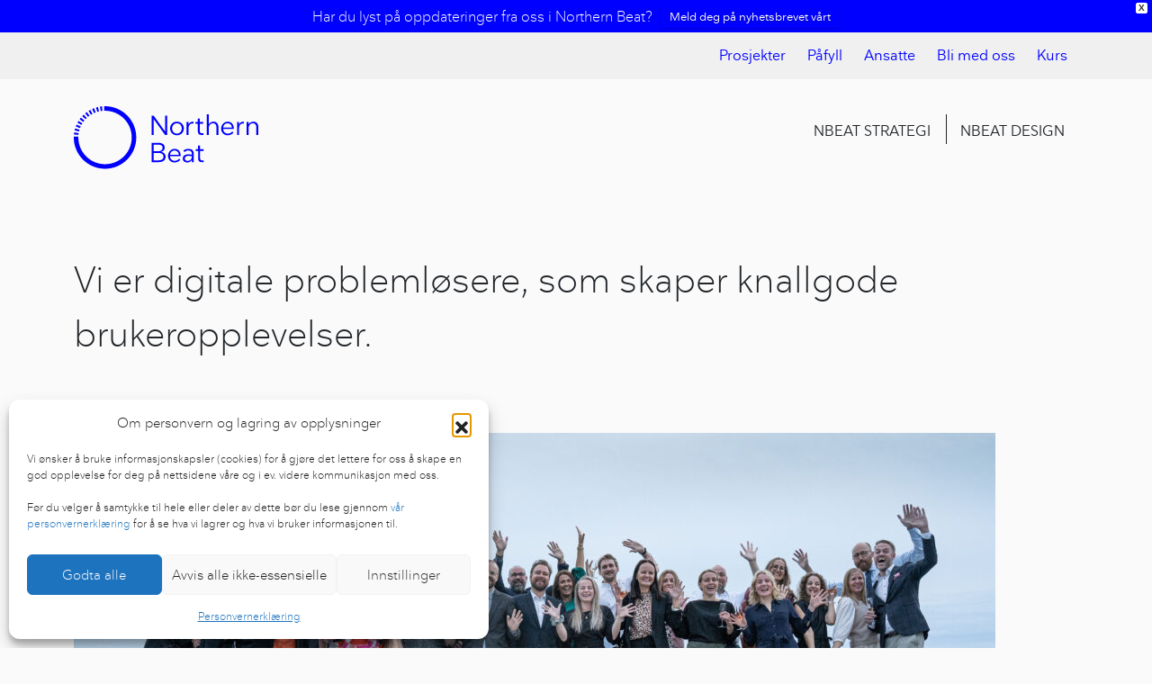

--- FILE ---
content_type: text/html; charset=UTF-8
request_url: https://www.northernbeat.no/vi-er-digitale-problemlosere-som-skaper-knallgode-brukeropplevelser/
body_size: 53362
content:
<!doctype html>
<html lang="nb-NO">

  <head>
    <title>Vi er digitale problemløsere, som skaper knallgode brukeropplevelser. - Northern Beat</title>
    <link rel="stylesheet" media="all" href="https://www.northernbeat.no/wp-content/themes/NorthernBeatTheme/style.css" />

    <meta charset="UTF-8" />
    <meta http-equiv="X-UA-Compatible" content="IE=edge,chrome=1" />
    <meta name="viewport" content="width=device-width, initial-scale=1.0" />
    <meta name="description" content="Eksperter på web, design, interaksjonsdesign, netthandel og intranett. Vi skaper bruker­opplevelser som engasjerer, konverterer og begeistrer." />
    <meta name="robots" content="index, follow" />

    <link rel="apple-touch-icon" sizes="180x180" href="https://www.northernbeat.no/wp-content/themes/NorthernBeatTheme/favicon/apple-touch-icon.png" />
    <link rel="icon" type="image/png" sizes="32x32" href="https://www.northernbeat.no/wp-content/themes/NorthernBeatTheme/favicon/favicon-32x32.png" />
    <link rel="icon" type="image/png" sizes="16x16" href="https://www.northernbeat.no/wp-content/themes/NorthernBeatTheme/favicon/favicon-16x16.png" />
    <link rel="manifest" href="https://www.northernbeat.no/wp-content/themes/NorthernBeatTheme/favicon/site.webmanifest" />
    <link rel="mask-icon" href="https://www.northernbeat.no/wp-content/themes/NorthernBeatTheme/favicon/safari-pinned-tab.svg" color="#5bbad5" />
    <meta name="msapplication-TileColor" content="#0000ff" />
    <meta name="theme-color" content="#0000ff" />

    <meta property="og:type" content="website" />
<meta property="og:title" content="Vi er digitale problemløsere, som skaper knallgode brukeropplevelser. - Northern Beat" />
<meta property="og:locale" content="nb-NO">
<meta property="og:image" content="https://www.northernbeat.no/wp-content/uploads/2022/08/Sommaroya-2021-5886_redigert-1200x630.jpg" />
<meta property="og:image" content="https://www.northernbeat.no/wp-content/themes/NorthernBeatTheme/img/nb-share.jpg" />
<meta property="og:image" content="https://www.northernbeat.no/wp-content/themes/NorthernBeatTheme/img/logo.svg" />
<meta property="og:description" content="Eksperter på web, design, interaksjonsdesign, netthandel og intranett. Vi skaper bruker­opplevelser som engasjerer, konverterer og begeistrer." />
<meta property="og:url" content="https://www.northernbeat.no/vi-er-digitale-problemlosere-som-skaper-knallgode-brukeropplevelser/" />
<meta property="og:site_name" content="Northern Beat" />

<meta name="twitter:card" content="summary_large_image" />
<meta name="twitter:site" content="@northernbeat_no" />
<meta name="twitter:creator" content="@northernbeat_no" />
<meta name="twitter:title" content="Vi er digitale problemløsere, som skaper knallgode brukeropplevelser." />
<meta name="twitter:description" content="Eksperter på web, design, interaksjonsdesign, netthandel og intranett. Vi skaper bruker­opplevelser som engasjerer, konverterer og begeistrer." />
  <meta name="twitter:image" content="https://www.northernbeat.no/wp-content/uploads/2022/08/Sommaroya-2021-5886_redigert-1200x630.jpg" />
<meta name="twitter:image" content="https://www.northernbeat.no/wp-content/themes/NorthernBeatTheme/img/nb-share.jpg" />
<meta name="twitter:image" content="https://www.northernbeat.no/wp-content/themes/NorthernBeatTheme/img/logo.svg" />

    <meta name='robots' content='max-image-preview:large' />
<link rel='stylesheet' id='wp-block-library-css' href='https://www.northernbeat.no/wp-includes/css/dist/block-library/style.min.css' type='text/css' media='all' />
<style id='t2-post-categories-style-inline-css' type='text/css'>
.t2-post-categories p {
	margin: 0;
}

</style>
<style id='t2-post-meta-style-inline-css' type='text/css'>
.t2-post-meta p {
    margin: 0;
}

</style>
<style id='t2-featured-content-layout-style-inline-css' type='text/css'>
:where(body){--t2-featured-content-layout-spacing-gap:var(--wp--custom--t-2-featured-content-layout--spacing--gap,1rem);--t2-featured-content-layout-spacing-row-gap:var(--wp--custom--t-2-featured-content-layout--spacing--row-gap,var(--t2-featured-content-layout-spacing-gap));--t2-featured-content-layout-spacing-column-gap:var(--wp--custom--t-2-featured-content-layout--spacing--column-gap,var(--t2-featured-content-layout-spacing-gap))}.t2-featured-content-layout{display:grid;gap:var(--t2-featured-content-layout-spacing-row-gap) var(--t2-featured-content-layout-spacing-column-gap);grid-auto-flow:dense;grid-template-columns:repeat(auto-fill,minmax(calc(50% - var(--t2-featured-content-layout-spacing-column-gap)),1fr));margin:1.75em 0}@media (min-width:700px){.t2-featured-content-layout{grid-template-columns:repeat(auto-fill,minmax(calc(8.33333% - var(--t2-featured-content-layout-spacing-column-gap)),1fr))}}.t2-featured-content-layout.has-background{padding:2rem}.t2-featured-content-layout>*{grid-column:span 2}@media (min-width:700px){.t2-featured-content-layout>*{grid-column:span 4}.t2-featured-content-layout-col-3{grid-column:span 3}.t2-featured-content-layout-col-6{grid-column:span 6}.t2-featured-content-layout-col-8{grid-column:span 8}.t2-featured-content-layout-col-12{grid-column:span 12}}.t2-featured-content-layout-row-2{grid-row:span 2}.t2-featured-content-layout-row-3{grid-row:span 3}.t2-featured-content-layout-row-4{grid-row:span 4}
</style>
<style id='t2-featured-single-post-style-inline-css' type='text/css'>
.t2-featured-single-post{background:#fff;color:#000}.t2-featured-single-post a{color:inherit;display:block;height:100%;text-decoration:none}.t2-featured-single-post img{max-width:100%;vertical-align:bottom}
</style>
<style id='t2-featured-query-post-style-inline-css' type='text/css'>
.t2-featured-query-post{background:#fff;color:#000}.t2-featured-query-post a{color:inherit;display:block;height:100%;text-decoration:none}.t2-featured-query-post img{max-width:100%;vertical-align:bottom}.t2-featured-query-post .t2-featured-query-post__content{padding:1rem}.t2-featured-query-post .t2-featured-query-post__content h2,.t2-featured-query-post .t2-featured-query-post__content p{margin:0}
</style>
<style id='t2-logo-showcase-style-inline-css' type='text/css'>
:where(body){--t2-logo-showcase-spacing-gap:var(--wp--custom--t-2-logo-showcase--spacing--gap,3rem);--t2-logo-showcase-height:var(--wp--custom--t-2-logo-showcase--height,2.5rem);--t2-logo-showcase-captions-font-size:var(--wp--custom--t-2-logo-showcase--captions--font-size,0.75rem)}.t2-logo-showcase{align-items:center;display:flex;flex-flow:row wrap;gap:var(--t2-logo-showcase-spacing-gap);justify-content:center}.t2-logo-showcase.alignfull{padding-left:var(--t2-logo-showcase-spacing-gap);padding-right:var(--t2-logo-showcase-spacing-gap)}.t2-logo-showcase img{height:100%!important;vertical-align:bottom;width:auto}.t2-logo-item{height:var(--t2-logo-showcase-height);position:relative}.t2-logo-item__caption{font-size:var(--t2-logo-showcase-captions-font-size);left:0;min-height:1rem;position:absolute;text-align:center;top:calc(100% + .2rem);width:100%}
</style>
<style id='t2-post-excerpt-style-inline-css' type='text/css'>
.t2-post-excerpt p{margin:0}
</style>
<style id='t2-post-featured-image-style-inline-css' type='text/css'>
.t2-post-featured-image{height:0;margin:0 0 1rem;overflow:hidden;padding-bottom:56%;position:relative}.t2-post-featured-image img{height:100%;object-fit:cover;position:absolute;width:100%}.t2-post-featured-image.has-image-ratio-4-3{padding-bottom:75%}.t2-post-featured-image.has-image-ratio-1-1{padding-bottom:100%}
</style>
<style id='t2-post-link-style-inline-css' type='text/css'>
.t2-post-link{width:100%}.t2-featured-single-post.has-background .t2-post-link{padding-bottom:1rem}.t2-featured-single-post.has-background .t2-post-link>.wp-block-group:first-child{padding-top:1rem}
</style>
<style id='t2-post-title-style-inline-css' type='text/css'>
.t2-post-title{margin:0}.t2-featured-single-post.has-background .t2-post-title{padding:0 1rem}
</style>
<style id='global-styles-inline-css' type='text/css'>
body{--wp--preset--color--black: #000000;--wp--preset--color--cyan-bluish-gray: #abb8c3;--wp--preset--color--white: #ffffff;--wp--preset--color--pale-pink: #f78da7;--wp--preset--color--vivid-red: #cf2e2e;--wp--preset--color--luminous-vivid-orange: #ff6900;--wp--preset--color--luminous-vivid-amber: #fcb900;--wp--preset--color--light-green-cyan: #7bdcb5;--wp--preset--color--vivid-green-cyan: #00d084;--wp--preset--color--pale-cyan-blue: #8ed1fc;--wp--preset--color--vivid-cyan-blue: #0693e3;--wp--preset--color--vivid-purple: #9b51e0;--wp--preset--color--light-gray: #EEFCF6;--wp--preset--color--cyan-light: #ECF9F4;--wp--preset--color--purple-blue: #ECF0FF;--wp--preset--color--darker-white: #f0f0f0;--wp--preset--gradient--vivid-cyan-blue-to-vivid-purple: linear-gradient(135deg,rgba(6,147,227,1) 0%,rgb(155,81,224) 100%);--wp--preset--gradient--light-green-cyan-to-vivid-green-cyan: linear-gradient(135deg,rgb(122,220,180) 0%,rgb(0,208,130) 100%);--wp--preset--gradient--luminous-vivid-amber-to-luminous-vivid-orange: linear-gradient(135deg,rgba(252,185,0,1) 0%,rgba(255,105,0,1) 100%);--wp--preset--gradient--luminous-vivid-orange-to-vivid-red: linear-gradient(135deg,rgba(255,105,0,1) 0%,rgb(207,46,46) 100%);--wp--preset--gradient--very-light-gray-to-cyan-bluish-gray: linear-gradient(135deg,rgb(238,238,238) 0%,rgb(169,184,195) 100%);--wp--preset--gradient--cool-to-warm-spectrum: linear-gradient(135deg,rgb(74,234,220) 0%,rgb(151,120,209) 20%,rgb(207,42,186) 40%,rgb(238,44,130) 60%,rgb(251,105,98) 80%,rgb(254,248,76) 100%);--wp--preset--gradient--blush-light-purple: linear-gradient(135deg,rgb(255,206,236) 0%,rgb(152,150,240) 100%);--wp--preset--gradient--blush-bordeaux: linear-gradient(135deg,rgb(254,205,165) 0%,rgb(254,45,45) 50%,rgb(107,0,62) 100%);--wp--preset--gradient--luminous-dusk: linear-gradient(135deg,rgb(255,203,112) 0%,rgb(199,81,192) 50%,rgb(65,88,208) 100%);--wp--preset--gradient--pale-ocean: linear-gradient(135deg,rgb(255,245,203) 0%,rgb(182,227,212) 50%,rgb(51,167,181) 100%);--wp--preset--gradient--electric-grass: linear-gradient(135deg,rgb(202,248,128) 0%,rgb(113,206,126) 100%);--wp--preset--gradient--midnight: linear-gradient(135deg,rgb(2,3,129) 0%,rgb(40,116,252) 100%);--wp--preset--duotone--dark-grayscale: url('#wp-duotone-dark-grayscale');--wp--preset--duotone--grayscale: url('#wp-duotone-grayscale');--wp--preset--duotone--purple-yellow: url('#wp-duotone-purple-yellow');--wp--preset--duotone--blue-red: url('#wp-duotone-blue-red');--wp--preset--duotone--midnight: url('#wp-duotone-midnight');--wp--preset--duotone--magenta-yellow: url('#wp-duotone-magenta-yellow');--wp--preset--duotone--purple-green: url('#wp-duotone-purple-green');--wp--preset--duotone--blue-orange: url('#wp-duotone-blue-orange');--wp--preset--font-size--small: 13px;--wp--preset--font-size--medium: 20px;--wp--preset--font-size--large: 36px;--wp--preset--font-size--x-large: 42px;--wp--preset--spacing--20: 0.44rem;--wp--preset--spacing--30: 0.67rem;--wp--preset--spacing--40: 1rem;--wp--preset--spacing--50: 1.5rem;--wp--preset--spacing--60: 2.25rem;--wp--preset--spacing--70: 3.38rem;--wp--preset--spacing--80: 5.06rem;}body { margin: 0; }.wp-site-blocks > .alignleft { float: left; margin-right: 2em; }.wp-site-blocks > .alignright { float: right; margin-left: 2em; }.wp-site-blocks > .aligncenter { justify-content: center; margin-left: auto; margin-right: auto; }:where(.is-layout-flex){gap: 0.5em;}body .is-layout-flow > .alignleft{float: left;margin-inline-start: 0;margin-inline-end: 2em;}body .is-layout-flow > .alignright{float: right;margin-inline-start: 2em;margin-inline-end: 0;}body .is-layout-flow > .aligncenter{margin-left: auto !important;margin-right: auto !important;}body .is-layout-constrained > .alignleft{float: left;margin-inline-start: 0;margin-inline-end: 2em;}body .is-layout-constrained > .alignright{float: right;margin-inline-start: 2em;margin-inline-end: 0;}body .is-layout-constrained > .aligncenter{margin-left: auto !important;margin-right: auto !important;}body .is-layout-constrained > :where(:not(.alignleft):not(.alignright):not(.alignfull)){max-width: var(--wp--style--global--content-size);margin-left: auto !important;margin-right: auto !important;}body .is-layout-constrained > .alignwide{max-width: var(--wp--style--global--wide-size);}body .is-layout-flex{display: flex;}body .is-layout-flex{flex-wrap: wrap;align-items: center;}body .is-layout-flex > *{margin: 0;}body{padding-top: 0px;padding-right: 0px;padding-bottom: 0px;padding-left: 0px;}a:where(:not(.wp-element-button)){text-decoration: underline;}.wp-element-button, .wp-block-button__link{background-color: #32373c;border-width: 0;color: #fff;font-family: inherit;font-size: inherit;line-height: inherit;padding: calc(0.667em + 2px) calc(1.333em + 2px);text-decoration: none;}.has-black-color{color: var(--wp--preset--color--black) !important;}.has-cyan-bluish-gray-color{color: var(--wp--preset--color--cyan-bluish-gray) !important;}.has-white-color{color: var(--wp--preset--color--white) !important;}.has-pale-pink-color{color: var(--wp--preset--color--pale-pink) !important;}.has-vivid-red-color{color: var(--wp--preset--color--vivid-red) !important;}.has-luminous-vivid-orange-color{color: var(--wp--preset--color--luminous-vivid-orange) !important;}.has-luminous-vivid-amber-color{color: var(--wp--preset--color--luminous-vivid-amber) !important;}.has-light-green-cyan-color{color: var(--wp--preset--color--light-green-cyan) !important;}.has-vivid-green-cyan-color{color: var(--wp--preset--color--vivid-green-cyan) !important;}.has-pale-cyan-blue-color{color: var(--wp--preset--color--pale-cyan-blue) !important;}.has-vivid-cyan-blue-color{color: var(--wp--preset--color--vivid-cyan-blue) !important;}.has-vivid-purple-color{color: var(--wp--preset--color--vivid-purple) !important;}.has-light-gray-color{color: var(--wp--preset--color--light-gray) !important;}.has-cyan-light-color{color: var(--wp--preset--color--cyan-light) !important;}.has-purple-blue-color{color: var(--wp--preset--color--purple-blue) !important;}.has-darker-white-color{color: var(--wp--preset--color--darker-white) !important;}.has-black-background-color{background-color: var(--wp--preset--color--black) !important;}.has-cyan-bluish-gray-background-color{background-color: var(--wp--preset--color--cyan-bluish-gray) !important;}.has-white-background-color{background-color: var(--wp--preset--color--white) !important;}.has-pale-pink-background-color{background-color: var(--wp--preset--color--pale-pink) !important;}.has-vivid-red-background-color{background-color: var(--wp--preset--color--vivid-red) !important;}.has-luminous-vivid-orange-background-color{background-color: var(--wp--preset--color--luminous-vivid-orange) !important;}.has-luminous-vivid-amber-background-color{background-color: var(--wp--preset--color--luminous-vivid-amber) !important;}.has-light-green-cyan-background-color{background-color: var(--wp--preset--color--light-green-cyan) !important;}.has-vivid-green-cyan-background-color{background-color: var(--wp--preset--color--vivid-green-cyan) !important;}.has-pale-cyan-blue-background-color{background-color: var(--wp--preset--color--pale-cyan-blue) !important;}.has-vivid-cyan-blue-background-color{background-color: var(--wp--preset--color--vivid-cyan-blue) !important;}.has-vivid-purple-background-color{background-color: var(--wp--preset--color--vivid-purple) !important;}.has-light-gray-background-color{background-color: var(--wp--preset--color--light-gray) !important;}.has-cyan-light-background-color{background-color: var(--wp--preset--color--cyan-light) !important;}.has-purple-blue-background-color{background-color: var(--wp--preset--color--purple-blue) !important;}.has-darker-white-background-color{background-color: var(--wp--preset--color--darker-white) !important;}.has-black-border-color{border-color: var(--wp--preset--color--black) !important;}.has-cyan-bluish-gray-border-color{border-color: var(--wp--preset--color--cyan-bluish-gray) !important;}.has-white-border-color{border-color: var(--wp--preset--color--white) !important;}.has-pale-pink-border-color{border-color: var(--wp--preset--color--pale-pink) !important;}.has-vivid-red-border-color{border-color: var(--wp--preset--color--vivid-red) !important;}.has-luminous-vivid-orange-border-color{border-color: var(--wp--preset--color--luminous-vivid-orange) !important;}.has-luminous-vivid-amber-border-color{border-color: var(--wp--preset--color--luminous-vivid-amber) !important;}.has-light-green-cyan-border-color{border-color: var(--wp--preset--color--light-green-cyan) !important;}.has-vivid-green-cyan-border-color{border-color: var(--wp--preset--color--vivid-green-cyan) !important;}.has-pale-cyan-blue-border-color{border-color: var(--wp--preset--color--pale-cyan-blue) !important;}.has-vivid-cyan-blue-border-color{border-color: var(--wp--preset--color--vivid-cyan-blue) !important;}.has-vivid-purple-border-color{border-color: var(--wp--preset--color--vivid-purple) !important;}.has-light-gray-border-color{border-color: var(--wp--preset--color--light-gray) !important;}.has-cyan-light-border-color{border-color: var(--wp--preset--color--cyan-light) !important;}.has-purple-blue-border-color{border-color: var(--wp--preset--color--purple-blue) !important;}.has-darker-white-border-color{border-color: var(--wp--preset--color--darker-white) !important;}.has-vivid-cyan-blue-to-vivid-purple-gradient-background{background: var(--wp--preset--gradient--vivid-cyan-blue-to-vivid-purple) !important;}.has-light-green-cyan-to-vivid-green-cyan-gradient-background{background: var(--wp--preset--gradient--light-green-cyan-to-vivid-green-cyan) !important;}.has-luminous-vivid-amber-to-luminous-vivid-orange-gradient-background{background: var(--wp--preset--gradient--luminous-vivid-amber-to-luminous-vivid-orange) !important;}.has-luminous-vivid-orange-to-vivid-red-gradient-background{background: var(--wp--preset--gradient--luminous-vivid-orange-to-vivid-red) !important;}.has-very-light-gray-to-cyan-bluish-gray-gradient-background{background: var(--wp--preset--gradient--very-light-gray-to-cyan-bluish-gray) !important;}.has-cool-to-warm-spectrum-gradient-background{background: var(--wp--preset--gradient--cool-to-warm-spectrum) !important;}.has-blush-light-purple-gradient-background{background: var(--wp--preset--gradient--blush-light-purple) !important;}.has-blush-bordeaux-gradient-background{background: var(--wp--preset--gradient--blush-bordeaux) !important;}.has-luminous-dusk-gradient-background{background: var(--wp--preset--gradient--luminous-dusk) !important;}.has-pale-ocean-gradient-background{background: var(--wp--preset--gradient--pale-ocean) !important;}.has-electric-grass-gradient-background{background: var(--wp--preset--gradient--electric-grass) !important;}.has-midnight-gradient-background{background: var(--wp--preset--gradient--midnight) !important;}.has-small-font-size{font-size: var(--wp--preset--font-size--small) !important;}.has-medium-font-size{font-size: var(--wp--preset--font-size--medium) !important;}.has-large-font-size{font-size: var(--wp--preset--font-size--large) !important;}.has-x-large-font-size{font-size: var(--wp--preset--font-size--x-large) !important;}
.wp-block-navigation a:where(:not(.wp-element-button)){color: inherit;}
:where(.wp-block-columns.is-layout-flex){gap: 2em;}
.wp-block-pullquote{font-size: 1.5em;line-height: 1.6;}
</style>
<link rel='stylesheet' id='wphb-1-css' href='https://www.northernbeat.no/wp-content/uploads/hummingbird-assets/55a94c176900ab29b70b42f0b7c0ed50.css' type='text/css' media='all' />
<script type='text/javascript' src='https://www.northernbeat.no/wp-content/uploads/hummingbird-assets/baec9e266ea177c44f4bc8defb0db9f7.js' id='wphb-2-js'></script>
<script type='text/javascript' src='https://www.northernbeat.no/wp-content/uploads/hummingbird-assets/f193c3183b3f8709a8df1551abc33e45.js' id='wphb-3-js'></script>
<link rel="https://api.w.org/" href="https://www.northernbeat.no/wp-json/" /><link rel="alternate" type="application/json" href="https://www.northernbeat.no/wp-json/wp/v2/pages/4005" /><meta name="generator" content="WordPress 6.1.9" />
<link rel="canonical" href="https://www.northernbeat.no/vi-er-digitale-problemlosere-som-skaper-knallgode-brukeropplevelser/" />
<link rel='shortlink' href='https://www.northernbeat.no/?p=4005' />
<link rel="alternate" type="application/json+oembed" href="https://www.northernbeat.no/wp-json/oembed/1.0/embed?url=https%3A%2F%2Fwww.northernbeat.no%2Fvi-er-digitale-problemlosere-som-skaper-knallgode-brukeropplevelser%2F" />
<link rel="alternate" type="text/xml+oembed" href="https://www.northernbeat.no/wp-json/oembed/1.0/embed?url=https%3A%2F%2Fwww.northernbeat.no%2Fvi-er-digitale-problemlosere-som-skaper-knallgode-brukeropplevelser%2F&#038;format=xml" />
<meta name="generator" content="performance-lab 3.1.0; plugins: ">
			<style>.cmplz-hidden {
					display: none !important;
				}</style>
  </head>

  <body data-cmplz=1 class="nb page-template-default&#x20;page&#x20;page-id-4005&#x20;wp-embed-responsive">
    <header>
  <div class="container mobile-actions">
    <a href="/" class="nb-figure">
      <img id="logoCircle"
           src="https://www.northernbeat.no/wp-content/themes/NorthernBeatTheme/img/nbeat-circle.svg"
           alt="Logo, Northern Beat" />
      <img id="logoText"
           src="https://www.northernbeat.no/wp-content/themes/NorthernBeatTheme/img/nbeat-text.svg"
           alt="Logo, Northern Beat" />
    </a>
    <div class="toggles">
      <button id="showMobileMenu">
        <img src="https://www.northernbeat.no/wp-content/themes/NorthernBeatTheme/img/hamburger.svg" alt="Ikon, hamburger" />
      </button>
      <button id="hideMobileMenu">
        <img src="https://www.northernbeat.no/wp-content/themes/NorthernBeatTheme/img/close.svg" alt="Ikon, Avbryt" />
      </button>
    </div>
  </div>
  <div class="menus">
    <nav class="top-navigation">
      <div class="container">
        <menu class="main-menu">
                      <span class="nb-menu-item">
              <a class="" href="/arbeider/">Prosjekter</a>
           </span>
                      <span class="nb-menu-item">
              <a class="" href="/artikler/">Påfyll</a>
           </span>
                      <span class="nb-menu-item">
              <a class="" href="/menneskene/">Ansatte</a>
           </span>
                      <span class="nb-menu-item">
              <a class="" href="/stillinger/">Bli med oss</a>
           </span>
                      <span class="nb-menu-item">
              <a class="" href="/kurs/">Kurs</a>
           </span>
                  </menu>
      </div>
    </nav>
    <nav class="secondary-menu">
      <div class="container">
        <a href="/" class="nb-figure">
          <img id="logoCircle"
               src="https://www.northernbeat.no/wp-content/themes/NorthernBeatTheme/img/nbeat-circle.svg"
               alt="Logo, Northern Beat" />
          <img id="logoText"
               src="https://www.northernbeat.no/wp-content/themes/NorthernBeatTheme/img/nbeat-text.svg"
               alt="Logo, Northern Beat" />
        </a>

        <menu>
                      <span class="nb-menu-item">
              <a class="" href="/nbeat-strategi/">Nbeat Strategi</a>
            </span>
                      <span class="nb-menu-item">
              <a class="" href="/nbeat-design/">Nbeat Design</a>
            </span>
                  </menu>
      </div>
    </nav>
  </div>
</header>

    <main>
        <pre data-nb="debug">page</pre>

      <div class="container nb-pageheader">
        <h1>Vi er digitale problemløsere, som skaper knallgode brukeropplevelser.</h1>
            
  <article>
    
<figure class="wp-block-image size-large"><img decoding="async" loading="lazy" width="1024" height="520" src="https://www.northernbeat.no/wp-content/uploads/2022/08/Sommaroya-2021-5886_redigert-1024x520.jpg" alt="" class="wp-image-2989" srcset="https://www.northernbeat.no/wp-content/uploads/2022/08/Sommaroya-2021-5886_redigert-1024x520.jpg 1024w, https://www.northernbeat.no/wp-content/uploads/2022/08/Sommaroya-2021-5886_redigert-300x152.jpg 300w, https://www.northernbeat.no/wp-content/uploads/2022/08/Sommaroya-2021-5886_redigert-768x390.jpg 768w, https://www.northernbeat.no/wp-content/uploads/2022/08/Sommaroya-2021-5886_redigert-1600x812.jpg 1600w, https://www.northernbeat.no/wp-content/uploads/2022/08/Sommaroya-2021-5886_redigert-1920x974.jpg 1920w, https://www.northernbeat.no/wp-content/uploads/2022/08/Sommaroya-2021-5886_redigert-540x274.jpg 540w" sizes="(max-width: 1024px) 100vw, 1024px" /></figure>



<p>Vi er et av Norges råeste og mest erfarne digitale designbyrå. Sammen med våre kunder skaper vi knallgode brukeropplevelser. Vi har over 35 konsulenter innenfor blant annet UX- og UI-design, tjenestedesign og businessdesign. For en fullstendig oversikt over hva vi gjør, <a rel="noreferrer noopener" href="http://northernbeat.no/tjenester" target="_blank">se her.</a></p>



<div class="is-content-justification-center is-layout-flex wp-container-1 wp-block-buttons">
<div class="wp-block-button has-custom-font-size is-style-fill has-medium-font-size"><a class="wp-block-button__link has-white-color has-text-color has-background has-text-align-center wp-element-button" href="#contact" style="background-color:#0000ff">Kontakt oss</a></div>
</div>



<div class="is-layout-flex wp-container-6 wp-block-columns">
<div class="is-layout-flow wp-block-column"></div>



<div class="is-layout-flow wp-block-column" style="flex-basis:30%">
<h2 class="wp-block-heading" id="vi-har-hjulpet-kunder-som-1">Vi har hjulpet kunder som</h2>



<ul>
<li>Statens Pensjonskasse</li>



<li>FINN</li>



<li>NAV</li>



<li>Møller Mobility Group</li>



<li>Olav Thon Gruppen </li>



<li>OBOS</li>



<li>VIPPS</li>
</ul>
</div>



<div class="is-layout-flow wp-block-column" style="flex-basis:30%">
<h2 class="wp-block-heading" id="med-utvikling-av">med utvikling av</h2>



<ul>
<li><a href="https://www.northernbeat.no/arbeider/far-folk-i-arbeid-med-digital-moteplass/">Tjenestedesign</a></li>



<li><a href="https://www.northernbeat.no/arbeider/ny-plattform-for-solide-tjenester/">Strategiarbeid</a> </li>



<li><a href="https://www.northernbeat.no/arbeider/designsystem-som-fungerer-fra-kaos-til-kontroll/">Designsystem</a> </li>



<li><a href="https://www.northernbeat.no/arbeider/skreddersydd-applikasjonsportefolje/">Fagsystemer</a> </li>



<li><a href="https://www.northernbeat.no/arbeider/surprise-and-delight/">Apper </a></li>



<li><a href="https://www.northernbeat.no/produktsiden-hva-kan-retail-laere-av-reiseliv/">E-handel</a> </li>



<li><a href="https://www.northernbeat.no/kunnskap-til-folket-om-strukturert-og-malrettet-innholdsjobbing/">Innhold</a></li>



<li><a href="https://www.northernbeat.no/slik-tester-du-om-kravene-for-universell-utforming-er-oppfylt/" data-type="post" data-id="2344">Universell utforming</a></li>
</ul>
</div>



<div class="is-layout-flow wp-block-column"></div>
</div>



<p>Vi har bred erfaring med ulike kunder og bransjer, og vet at det er viktig å tilpasse oss. Mange av kundene våre ser på oss som en ekstra kollega, og det er noe vi setter pris på. Uansett om du er en stor organisasjon, eller en liten start-up, så finner vi det beste for ditt prosjekt.</p>



<div class="is-layout-flex wp-container-10 wp-block-columns wide has-background" style="background-color:#eefcf6">
<div class="is-layout-flow wp-block-column" style="flex-basis:20%"></div>



<div class="is-layout-flow wp-block-column" style="flex-basis:60%">
<h2 class="wp-block-heading" id="ta-kontakt-med-oss-for-a-hore-hvordan-vi-kan-hjelpe-deg"><br>Ta kontakt med oss for å høre hvordan vi kan hjelpe deg</h2>



<script src="https://ajax.googleapis.com/ajax/libs/jquery/2.1.1/jquery.min.js"></script>
<div id="form">
<form name="contact" id="contact-linkedin" method="post" style="margin-top:55px!important">
<div style="
    margin: 20px 0px;
">
  <input type="text" name="fullname" id="fullname" placeholder="Navn" style="
    border: solid 2px gray;
    padding: 14px;
    font-size: 14px;
    font-weight: bold;
    width: 90%;
    min-width: 250px;
    background: transparent;
">
</div>
<div style="
    margin: 20px 0px;
">
  <input type="email" id="email" name="email" placeholder="E-postadresse *" style="
    border: solid 2px gray;
    padding: 14px;
    font-size: 14px;
    font-weight: bold;
    width: 90%;
    min-width: 250px;
    background: transparent;
" required="">
</div>
<div style="
    margin: 20px 0px;
">
  <input type="text" name="mobilephone" id="mobilephone" placeholder="Telefonnummer" style="
    border: solid 2px gray;
    padding: 14px;
    font-size: 14px;
    font-weight: bold;
    width: 90%;
    min-width: 250px;
    background: transparent;
">
</div>
<div>
  <input type="submit" value="Send inn skjema" style="
    border: solid 1px blue;
    background: transparent;
    padding: 15px 20px;
    color: blue;
    font-weight: bold;
">
</div>
</form>
</div>
<div id="message" style="display:none">Takk, vi har mottatt din registrering</div>
<script type="text/Javascript">
  $('#form').submit(function(event) {
window.lintrk('track', { conversion_id: 14269249 });
    event.preventDefault();
    $(this).hide();
    $('#message').show();
  });
</script>



<p></p>
</div>



<div class="is-layout-flow wp-block-column" style="flex-basis:20%"></div>
</div>



<p></p>



<h2 class="wp-block-heading" id="se-noe-av-det-vi-har-jobbet-med-i-det-siste">Se noe av det vi har jobbet med i det siste</h2>



<div class="is-layout-flex wp-container-14 wp-block-columns">
<div class="is-layout-flow wp-block-column"><a href="https://www.northernbeat.no/arbeider/designsystem-som-fungerer-fra-kaos-til-kontroll/" class="wp-block-nbeat-teaser nb-teaser showcases" data-nb="orientation:landscape width:normal">
             <picture>
                 <img decoding="async" style="object-position: 47% 33%;" src="https://www.northernbeat.no/wp-content/uploads/2023/05/1O9A2954.original-scaled-e1683198758139-768x512.webp" alt="Illustrasjonsbilde" />
                 <div class="nb-client-logo-wrap"><img decoding="async" src="https://www.northernbeat.no/wp-content/uploads/2023/05/vipps_logo_rgb.png" alt="Logo" /></div>
             </picture>
             <header>
               <div class="nb-category">Vipps</div>
               <h2><span>Designsystem som fungerer — fra kaos til kontroll hos Vipps</span></h2>
             </header>
          </a></div>



<div class="is-layout-flow wp-block-column"><a href="https://www.northernbeat.no/arbeider/pensjon-gjort-enkelt/" class="wp-block-nbeat-teaser nb-teaser showcases" data-nb="orientation:landscape width:normal">
             <picture>
                 <img decoding="async" style="object-position: 50% 53%;" src="https://www.northernbeat.no/wp-content/uploads/2022/05/surface-2pZ4nf3KjME-unsplash-768x1151.jpg" alt="Illustrasjonsbilde" />
                 <div class="nb-client-logo-wrap"><img decoding="async" src="https://www.northernbeat.no/wp-content/uploads/2023/04/SPK-logo.png" alt="Logo" /></div>
             </picture>
             <header>
               <div class="nb-category">Statens Pensjonskasse</div>
               <h2><span>Pensjon gjort enkelt</span></h2>
             </header>
          </a></div>



<div class="is-layout-flow wp-block-column"><a href="https://www.northernbeat.no/arbeider/far-folk-i-arbeid-med-digital-moteplass/" class="wp-block-nbeat-teaser nb-teaser showcases" data-nb="orientation:landscape width:normal">
             <picture>
                 <img decoding="async" style="object-position: 50% 50%;" src="https://www.northernbeat.no/wp-content/uploads/2022/10/jonathan-borba-bI7BzgIsmzg-unsplash-768x1152.jpg" alt="Illustrasjonsbilde" />
                 <div class="nb-client-logo-wrap"><img decoding="async" src="https://www.northernbeat.no/wp-content/uploads/2023/04/nav-logo.png" alt="Logo" /></div>
             </picture>
             <header>
               <div class="nb-category">NAV</div>
               <h2><span>Får folk i arbeid med digital møteplass</span></h2>
             </header>
          </a></div>
</div>

  </article>

      </main>

    <footer>

  <nav class="container">
    <div class="nb-stack">
      <h2>Kom innom oss</h2>
      <div><a href="https://www.google.no/maps/place/Northern+Beat/@59.9122461,10.7417838,17z/data=!3m1!4b1!4m6!3m5!1s0x46416e6246f7bc45:0x648595ba1116f1a8!8m2!3d59.9122461!4d10.7443641!16s%2Fg%2F11b5wjnpmw?entry=ttu">Karl Johans gate 16<br>0154 Oslo</a></div>
    </div>

    <div class="nb-stack">
      <h2>Kontakt oss</h2>
      <div><a href="mailto:hei@nbeat.no">hei@nbeat.no</a></div>
    </div>

    <div class="nb-stack">
      <h2>Følg oss</h2>
      <div><a href="https://www.facebook.com/northernbeat.no">Facebook</a></div>
      <div><a href="https://instagram.com/northernbeat_no">Instagram</a></div>
      <div><a href="https://www.linkedin.com/company/northern-beat">LinkedIn</a></div>
    </div>
    <div class="nb-stack">
<style type="text/css">
.nb > footer .nb-stack:last-child a:hover::after {
 transform: scale(0);
}
</style>
    <div><a href="https://www.novaconsultinggroup.no/"><img src="https://www.northernbeat.no/wp-content/themes/NorthernBeatTheme/img/part_of_nova_logo.png" width="150px" alt="NOVA Consulting Group logo"></a></div>
  </nav>
</footer>

<script type="application/ld+json">
{
  "@context": "http://schema.org",
  "@type": "Corporation",
  "name": "Northern Beat",
  "address": {
    "@type": "PostalAddress",
    "addressLocality": "Oslo",
    "addressCountry": "Norway",
    "postalCode": "0154",
    "streetAddress": "Karl Johans gate 16"
  },
  "email": "post@northernbeat.no",
  "url": "http://www.northernbeat.no/",
  "telephone": "+47 93095222",
  "logo": "https://www.northernbeat.no/wp-content/themes/NorthernBeatTheme/img/logo.svg",
  "sameAs": [
      "https://www.facebook.com/northernbeat.no/",
      "https://www.instagram.com/northernbeat_no/",
      "https://twitter.com/northernbeat_no",
      "https://www.linkedin.com/company/northern-beat"
  ]
}
</script>
    <div id="wpfooter">
                    <style type="text/css">
                #wpfront-notification-bar, #wpfront-notification-bar-editor            {
            background: #0000ff;
            background: -moz-linear-gradient(top, #0000ff 0%, #0000ff 100%);
            background: -webkit-gradient(linear, left top, left bottom, color-stop(0%,#0000ff), color-stop(100%,#0000ff));
            background: -webkit-linear-gradient(top, #0000ff 0%,#0000ff 100%);
            background: -o-linear-gradient(top, #0000ff 0%,#0000ff 100%);
            background: -ms-linear-gradient(top, #0000ff 0%,#0000ff 100%);
            background: linear-gradient(to bottom, #0000ff 0%, #0000ff 100%);
            filter: progid:DXImageTransform.Microsoft.gradient( startColorstr='#0000ff', endColorstr='#0000ff',GradientType=0 );
            background-repeat: no-repeat;
                        }
            #wpfront-notification-bar div.wpfront-message, #wpfront-notification-bar-editor.wpfront-message            {
            color: #ffffff;
                        }
            #wpfront-notification-bar a.wpfront-button, #wpfront-notification-bar-editor a.wpfront-button            {
            background: #0000ff;
            background: -moz-linear-gradient(top, #0000ff 0%, #0000ff 100%);
            background: -webkit-gradient(linear, left top, left bottom, color-stop(0%,#0000ff), color-stop(100%,#0000ff));
            background: -webkit-linear-gradient(top, #0000ff 0%,#0000ff 100%);
            background: -o-linear-gradient(top, #0000ff 0%,#0000ff 100%);
            background: -ms-linear-gradient(top, #0000ff 0%,#0000ff 100%);
            background: linear-gradient(to bottom, #0000ff 0%, #0000ff 100%);
            filter: progid:DXImageTransform.Microsoft.gradient( startColorstr='#0000ff', endColorstr='#0000ff',GradientType=0 );

            background-repeat: no-repeat;
            color: #ffffff;
            }
            #wpfront-notification-bar-open-button            {
            background-color: #0000ff;
            right: 10px;
                        }
            #wpfront-notification-bar-open-button.top                {
                background-image: url(https://www.northernbeat.no/wp-content/plugins/wpfront-notification-bar/images/arrow_down.png);
                }

                #wpfront-notification-bar-open-button.bottom                {
                background-image: url(https://www.northernbeat.no/wp-content/plugins/wpfront-notification-bar/images/arrow_up.png);
                }
                #wpfront-notification-bar-table, .wpfront-notification-bar tbody, .wpfront-notification-bar tr            {
                        }
            #wpfront-notification-bar div.wpfront-close            {
            border: 1px solid #ffffff;
            background-color: #ffffff;
            color: #333333;
            }
            #wpfront-notification-bar div.wpfront-close:hover            {
            border: 1px solid #ededed;
            background-color: #ededed;
            }
             #wpfront-notification-bar-spacer { display:block; }                </style>
                            <div id="wpfront-notification-bar-spacer" class="wpfront-notification-bar-spacer  wpfront-fixed-position hidden">
                <div id="wpfront-notification-bar-open-button" aria-label="reopen" role="button" class="wpfront-notification-bar-open-button hidden top wpfront-bottom-shadow"></div>
                <div id="wpfront-notification-bar" class="wpfront-notification-bar wpfront-fixed wpfront-fixed-position top nbeat-banner">
                                            <div aria-label="close" class="wpfront-close">X</div>
                                         
                            <table id="wpfront-notification-bar-table" border="0" cellspacing="0" cellpadding="0" role="presentation">                        
                                <tr>
                                    <td>
                                     
                                    <div class="wpfront-message wpfront-div">
                                        Har du lyst på oppdateringer fra oss i Northern Beat?                                    </div>
                                                       
                                        <div class="wpfront-div">
                                                                                                                                        <a class="wpfront-button" href="https://www.northernbeat.no/nyhetsbrev"  target="_self" >Meld deg på nyhetsbrevet vårt</a>
                                                                                                                                    </div>                                   
                                                                                                       
                                    </td>
                                </tr>              
                            </table>
                            
                                    </div>
            </div>
            
            <script type="text/javascript">
                function __load_wpfront_notification_bar() {
                    if (typeof wpfront_notification_bar === "function") {
                        wpfront_notification_bar({"position":1,"height":0,"fixed_position":true,"animate_delay":0.5,"close_button":true,"button_action_close_bar":true,"auto_close_after":30,"display_after":1,"is_admin_bar_showing":false,"display_open_button":false,"keep_closed":true,"keep_closed_for":14,"position_offset":0,"display_scroll":false,"display_scroll_offset":100,"keep_closed_cookie":"wpfront-notification-bar-keep-closed","log":false,"id_suffix":"","log_prefix":"[WPFront Notification Bar]","theme_sticky_selector":"","set_max_views":false,"max_views":0,"max_views_for":0,"max_views_cookie":"wpfront-notification-bar-max-views"});
                    } else {
                                    setTimeout(__load_wpfront_notification_bar, 100);
                    }
                }
                __load_wpfront_notification_bar();
            </script>
            
<!-- Consent Management powered by Complianz | GDPR/CCPA Cookie Consent https://wordpress.org/plugins/complianz-gdpr -->
<div id="cmplz-cookiebanner-container"><div class="cmplz-cookiebanner cmplz-hidden banner-1 bottom-right-view-preferences optin cmplz-bottom-left cmplz-categories-type-view-preferences" aria-modal="true" data-nosnippet="true" role="dialog" aria-live="polite" aria-labelledby="cmplz-header-1-optin" aria-describedby="cmplz-message-1-optin">
	<div class="cmplz-header">
		<div class="cmplz-logo"></div>
		<div class="cmplz-title" id="cmplz-header-1-optin">Om personvern og lagring av opplysninger</div>
		<div class="cmplz-close" tabindex="0" role="button" aria-label="Lukk dialog">
			<svg aria-hidden="true" focusable="false" data-prefix="fas" data-icon="times" class="svg-inline--fa fa-times fa-w-11" role="img" xmlns="http://www.w3.org/2000/svg" viewBox="0 0 352 512"><path fill="currentColor" d="M242.72 256l100.07-100.07c12.28-12.28 12.28-32.19 0-44.48l-22.24-22.24c-12.28-12.28-32.19-12.28-44.48 0L176 189.28 75.93 89.21c-12.28-12.28-32.19-12.28-44.48 0L9.21 111.45c-12.28 12.28-12.28 32.19 0 44.48L109.28 256 9.21 356.07c-12.28 12.28-12.28 32.19 0 44.48l22.24 22.24c12.28 12.28 32.2 12.28 44.48 0L176 322.72l100.07 100.07c12.28 12.28 32.2 12.28 44.48 0l22.24-22.24c12.28-12.28 12.28-32.19 0-44.48L242.72 256z"></path></svg>
		</div>
	</div>

	<div class="cmplz-divider cmplz-divider-header"></div>
	<div class="cmplz-body">
		<div class="cmplz-message" id="cmplz-message-1-optin">Vi ønsker å bruke informasjonskapsler (cookies) for å gjøre det lettere for oss å skape en god opplevelse for deg på nettsidene våre og i ev. videre kommunikasjon med oss.<br />
<br />
Før du velger å samtykke til hele eller deler av dette bør du lese gjennom <a href="https://www.northernbeat.no/personvernerklaering/">vår personvernerklæring</a> for å se hva vi lagrer og hva vi bruker informasjonen til.</div>
		<!-- categories start -->
		<div class="cmplz-categories">
			<details class="cmplz-category cmplz-functional" >
				<summary>
						<span class="cmplz-category-header">
							<span class="cmplz-category-title">Funksjonelle</span>
							<span class='cmplz-always-active'>
								<span class="cmplz-banner-checkbox">
									<input type="checkbox"
										   id="cmplz-functional-optin"
										   data-category="cmplz_functional"
										   class="cmplz-consent-checkbox cmplz-functional"
										   size="40"
										   value="1"/>
									<label class="cmplz-label" for="cmplz-functional-optin"><span class="screen-reader-text">Funksjonelle</span></label>
								</span>
								Alltid aktiv							</span>
							<span class="cmplz-icon cmplz-open">
								<svg xmlns="http://www.w3.org/2000/svg" viewBox="0 0 448 512"  height="18" ><path d="M224 416c-8.188 0-16.38-3.125-22.62-9.375l-192-192c-12.5-12.5-12.5-32.75 0-45.25s32.75-12.5 45.25 0L224 338.8l169.4-169.4c12.5-12.5 32.75-12.5 45.25 0s12.5 32.75 0 45.25l-192 192C240.4 412.9 232.2 416 224 416z"/></svg>
							</span>
						</span>
				</summary>
				<div class="cmplz-description">
					<span class="cmplz-description-functional">Disse informsjonskapselene er nødvendige for bruken av northernbeat.no, men ingen data sendes til eksterne tjenester.</span>
				</div>
			</details>

			<details class="cmplz-category cmplz-preferences" >
				<summary>
						<span class="cmplz-category-header">
							<span class="cmplz-category-title">Preferences</span>
							<span class="cmplz-banner-checkbox">
								<input type="checkbox"
									   id="cmplz-preferences-optin"
									   data-category="cmplz_preferences"
									   class="cmplz-consent-checkbox cmplz-preferences"
									   size="40"
									   value="1"/>
								<label class="cmplz-label" for="cmplz-preferences-optin"><span class="screen-reader-text">Preferences</span></label>
							</span>
							<span class="cmplz-icon cmplz-open">
								<svg xmlns="http://www.w3.org/2000/svg" viewBox="0 0 448 512"  height="18" ><path d="M224 416c-8.188 0-16.38-3.125-22.62-9.375l-192-192c-12.5-12.5-12.5-32.75 0-45.25s32.75-12.5 45.25 0L224 338.8l169.4-169.4c12.5-12.5 32.75-12.5 45.25 0s12.5 32.75 0 45.25l-192 192C240.4 412.9 232.2 416 224 416z"/></svg>
							</span>
						</span>
				</summary>
				<div class="cmplz-description">
					<span class="cmplz-description-preferences">The technical storage or access is necessary for the legitimate purpose of storing preferences that are not requested by the subscriber or user.</span>
				</div>
			</details>

			<details class="cmplz-category cmplz-statistics" >
				<summary>
						<span class="cmplz-category-header">
							<span class="cmplz-category-title">Statistikk</span>
							<span class="cmplz-banner-checkbox">
								<input type="checkbox"
									   id="cmplz-statistics-optin"
									   data-category="cmplz_statistics"
									   class="cmplz-consent-checkbox cmplz-statistics"
									   size="40"
									   value="1"/>
								<label class="cmplz-label" for="cmplz-statistics-optin"><span class="screen-reader-text">Statistikk</span></label>
							</span>
							<span class="cmplz-icon cmplz-open">
								<svg xmlns="http://www.w3.org/2000/svg" viewBox="0 0 448 512"  height="18" ><path d="M224 416c-8.188 0-16.38-3.125-22.62-9.375l-192-192c-12.5-12.5-12.5-32.75 0-45.25s32.75-12.5 45.25 0L224 338.8l169.4-169.4c12.5-12.5 32.75-12.5 45.25 0s12.5 32.75 0 45.25l-192 192C240.4 412.9 232.2 416 224 416z"/></svg>
							</span>
						</span>
				</summary>
				<div class="cmplz-description">
					<span class="cmplz-description-statistics">Informasjonskapsler som brukes til statistikk og aggregerte oversikter over besøkende på sidene våre.</span>
					<span class="cmplz-description-statistics-anonymous">The technical storage or access that is used exclusively for anonymous statistical purposes. Without a subpoena, voluntary compliance on the part of your Internet Service Provider, or additional records from a third party, information stored or retrieved for this purpose alone cannot usually be used to identify you.</span>
				</div>
			</details>
			<details class="cmplz-category cmplz-marketing" >
				<summary>
						<span class="cmplz-category-header">
							<span class="cmplz-category-title">Markedsføring</span>
							<span class="cmplz-banner-checkbox">
								<input type="checkbox"
									   id="cmplz-marketing-optin"
									   data-category="cmplz_marketing"
									   class="cmplz-consent-checkbox cmplz-marketing"
									   size="40"
									   value="1"/>
								<label class="cmplz-label" for="cmplz-marketing-optin"><span class="screen-reader-text">Markedsføring</span></label>
							</span>
							<span class="cmplz-icon cmplz-open">
								<svg xmlns="http://www.w3.org/2000/svg" viewBox="0 0 448 512"  height="18" ><path d="M224 416c-8.188 0-16.38-3.125-22.62-9.375l-192-192c-12.5-12.5-12.5-32.75 0-45.25s32.75-12.5 45.25 0L224 338.8l169.4-169.4c12.5-12.5 32.75-12.5 45.25 0s12.5 32.75 0 45.25l-192 192C240.4 412.9 232.2 416 224 416z"/></svg>
							</span>
						</span>
				</summary>
				<div class="cmplz-description">
					<span class="cmplz-description-marketing">Informasjonskapsler som brukes ifm. markedsføringskampanjer på våre sider, men potensielt også på tvers av flere andre sider og tjenester.</span>
				</div>
			</details>
		</div><!-- categories end -->
			</div>

	<div class="cmplz-links cmplz-information">
		<ul>
			<li><a class="cmplz-link cmplz-manage-options cookie-statement" href="#" data-relative_url="#cmplz-manage-consent-container">Administrer alternativer</a></li>
			<li><a class="cmplz-link cmplz-manage-third-parties cookie-statement" href="#" data-relative_url="#cmplz-cookies-overview">Administrer tjenester</a></li>
			<li><a class="cmplz-link cmplz-manage-vendors tcf cookie-statement" href="#" data-relative_url="#cmplz-tcf-wrapper">Administrer {vendor_count}-leverandører</a></li>
			<li><a class="cmplz-link cmplz-external cmplz-read-more-purposes tcf" target="_blank" rel="noopener noreferrer nofollow" href="https://cookiedatabase.org/tcf/purposes/" aria-label="Read more about TCF purposes on Cookie Database">Les mer om disse formålene</a></li>
		</ul>
			</div>

	<div class="cmplz-divider cmplz-footer"></div>

	<div class="cmplz-buttons">
		<button class="cmplz-btn cmplz-accept">Godta alle</button>
		<button class="cmplz-btn cmplz-deny">Avvis alle ikke-essensielle</button>
		<button class="cmplz-btn cmplz-view-preferences">Innstillinger</button>
		<button class="cmplz-btn cmplz-save-preferences">Lagre innstillinger</button>
		<a class="cmplz-btn cmplz-manage-options tcf cookie-statement" href="#" data-relative_url="#cmplz-manage-consent-container">Innstillinger</a>
			</div>

	
	<div class="cmplz-documents cmplz-links">
		<ul>
			<li><a class="cmplz-link cookie-statement" href="#" data-relative_url="">{title}</a></li>
			<li><a class="cmplz-link privacy-statement" href="#" data-relative_url="">{title}</a></li>
			<li><a class="cmplz-link impressum" href="#" data-relative_url="">{title}</a></li>
		</ul>
			</div>
</div>
</div>
					<div id="cmplz-manage-consent" data-nosnippet="true"><button class="cmplz-btn cmplz-hidden cmplz-manage-consent manage-consent-1">Innstillinger for personvern</button>

</div>		<style>
			div#hs-eu-cookie-confirmation {display: none;}
		</style>
	<style id='core-block-supports-inline-css' type='text/css'>
.wp-block-buttons.wp-container-1{justify-content:center;}.wp-block-columns.wp-container-6,.wp-block-columns.wp-container-10,.wp-block-columns.wp-container-14{flex-wrap:nowrap;}
</style>
<script type='text/javascript' id='cmplz-cookiebanner-js-extra'>
/* <![CDATA[ */
var complianz = {"prefix":"cmplz_","user_banner_id":"1","set_cookies":[],"block_ajax_content":"","banner_version":"21","version":"7.4.4.2","store_consent":"","do_not_track_enabled":"","consenttype":"optin","region":"eu","geoip":"","dismiss_timeout":"","disable_cookiebanner":"","soft_cookiewall":"","dismiss_on_scroll":"","cookie_expiry":"365","url":"https:\/\/www.northernbeat.no\/wp-json\/complianz\/v1\/","locale":"lang=nb&locale=nb_NO","set_cookies_on_root":"","cookie_domain":"","current_policy_id":"13","cookie_path":"\/","categories":{"statistics":"statistikk","marketing":"markedsf\u00f8ring"},"tcf_active":"","placeholdertext":"Klikk for \u00e5 godta {category} informasjonskapsler og aktivere dette innholdet","css_file":"https:\/\/www.northernbeat.no\/wp-content\/uploads\/complianz\/css\/banner-{banner_id}-{type}.css?v=21","page_links":{"eu":{"cookie-statement":{"title":"Personvernerkl\u00e6ring","url":"https:\/\/www.northernbeat.no\/personvernerklaering\/"}}},"tm_categories":"1","forceEnableStats":"","preview":"","clean_cookies":"","aria_label":"Klikk for \u00e5 godta {category} informasjonskapsler og aktivere dette innholdet"};
/* ]]> */
</script>
<script defer type='text/javascript' src='https://www.northernbeat.no/wp-content/plugins/complianz-gdpr/cookiebanner/js/complianz.min.js' id='cmplz-cookiebanner-js'></script>
<script type='text/javascript' id='cmplz-cookiebanner-js-after'>
		
			document.addEventListener("cmplz_enable_category", cmplzHubspotScriptHandler);
			document.addEventListener("cmplz_status_change_service", cmplzHubspotScriptHandler);
			document.addEventListener("cmplz_status_change", cmplzHubspotScriptHandler);
			function cmplzHubspotScriptHandler(consentData) {
				let hubspotAcceptBtn = document.getElementById("hs-eu-confirmation-button");
				let hubspotDeclinetBtn = document.getElementById("hs-eu-decline-button");
				if ( consentData.detail.category === 'marketing' ) {
					if ( hubspotAcceptBtn != null ) {
						hubspotAcceptBtn.click();
					}
				} else {
					if ( hubspotDeclinetBtn != null && !consentData.detail.categories.includes("marketing") ) {
						hubspotDeclinetBtn.click();
					}
				}
				// if ( hubspotAcceptBtn ) {
				// 	hubspotAcceptBtn.parentNode.removeChild(hubspotAcceptBtn);
				// }
			}
		
		
</script>

    </div>

          <script src="https://www.northernbeat.no/wp-content/themes/NorthernBeatTheme/js/nbeat.min.js"></script>
    
    <!-- Google Tag Manager -->
<script type="text/javascript">(function(w,d,s,l,i){w[l]=w[l]||[];w[l].push({'gtm.start':
new Date().getTime(),event:'gtm.js'});var f=d.getElementsByTagName(s)[0],
j=d.createElement(s),dl=l!='dataLayer'?'&l='+l:'';j.async=true;j.src=
'https://www.googletagmanager.com/gtm.js?id='+i+dl;f.parentNode.insertBefore(j,f);
})(window,document,'script','dataLayer','GTM-NSCCJPV');</script>
<!-- End Google Tag Manager -->

    <!-- script type="text/javascript">
/*<![CDATA[*/
(function() {
var sz = document.createElement('script'); sz.type = 'text/javascript'; sz.async = true;
sz.src = '//siteimproveanalytics.com/js/siteanalyze_6099068.js';
var s = document.getElementsByTagName('script')[0]; s.parentNode.insertBefore(sz, s);
})();
/*]]>*/
</script -->
  </body>
</html>


--- FILE ---
content_type: image/svg+xml
request_url: https://www.northernbeat.no/wp-content/themes/NorthernBeatTheme/img/hamburger.svg
body_size: 676
content:
<?xml version="1.0" encoding="UTF-8"?>
<svg width="22px" height="18px" viewBox="0 0 22 18" version="1.1" xmlns="http://www.w3.org/2000/svg" xmlns:xlink="http://www.w3.org/1999/xlink">
    <title>Group</title>
    <g id="Page-1" stroke="none" stroke-width="1" fill="none" fill-rule="evenodd">
        <g id="Group" fill="#0000FF">
            <rect id="Rectangle" x="-2.66453526e-14" y="15.12" width="21.06" height="2.16"></rect>
            <rect id="Rectangle-Copy" x="-2.66453526e-14" y="7.56" width="21.06" height="2.16"></rect>
            <rect id="Rectangle-Copy-2" x="-2.66453526e-14" y="-1.59872116e-14" width="21.06" height="2.16"></rect>
        </g>
    </g>
</svg>

--- FILE ---
content_type: image/svg+xml
request_url: https://www.northernbeat.no/wp-content/themes/NorthernBeatTheme/img/nbeat-circle.svg
body_size: 3814
content:
<?xml version="1.0" encoding="UTF-8"?>
<svg width="70px" height="70px" viewBox="0 0 70 70" version="1.1" xmlns="http://www.w3.org/2000/svg" xmlns:xlink="http://www.w3.org/1999/xlink">
    <title>Group</title>
    <g id="Page-1" stroke="none" stroke-width="1" fill="none" fill-rule="evenodd">
        <g id="Group" fill="#0000FF">
            <path d="M5.43285339,29.9466667 L0.452737782,29.1355556 C0.331785777,29.8833333 0.2330268,30.6422222 0.160899457,31.3933333 L5.18318182,31.8777778 C5.24643195,31.2277778 5.32965581,30.5844444 5.43285339,29.9466667" id="Fill-13"></path>
            <path d="M6.30836837,26.1544444 L1.47694605,24.6988889 C1.25834472,25.4233333 1.06415572,26.1555556 0.892159748,26.8977778 L5.80902522,28.0388889 C5.95549921,27.4022222 6.12305658,26.7744444 6.30836837,26.1544444" id="Fill-14"></path>
            <path d="M17.4359529,10.6055556 L14.4920476,6.50111111 C13.8761911,6.94444444 13.27476,7.40666667 12.6910834,7.88777778 L15.894647,11.7922222 C16.3950998,11.38 16.9088685,10.9844444 17.4359529,10.6055556" id="Fill-15"></path>
            <path d="M24.2691864,6.94444444 L22.4948537,2.21444444 C21.7868961,2.48111111 21.0789385,2.77444444 20.3920643,3.08555556 L22.47488,7.68777778 C23.0641049,7.42111111 23.662207,7.17333333 24.2691864,6.94444444" id="Fill-16"></path>
            <path d="M27.9865187,5.81888889 L26.8469066,0.895555556 C26.1078788,1.06777778 25.3688509,1.26555556 24.6486872,1.48333333 L26.1100981,6.32 C26.7281739,6.13222222 27.3529077,5.96555556 27.9865187,5.81888889" id="Fill-17"></path>
            <path d="M31.8203643,5.19222222 L31.3332274,0.162222222 C30.5742258,0.236666667 29.8229918,0.334444444 29.0795253,0.455555556 L29.8928998,5.44333333 C30.5298397,5.33888889 31.1734376,5.25444444 31.8203643,5.19222222" id="Fill-18"></path>
            <path d="M20.7327273,8.54888889 L18.3536346,4.09333333 C17.6878438,4.45 17.0253819,4.83333333 16.3828937,5.23333333 L19.0516054,9.52333333 C19.6008828,9.18111111 20.1601471,8.85666667 20.7327273,8.54888889" id="Fill-19"></path>
            <path d="M9.50860308,19.08 L5.22423892,16.41 C4.82143545,17.0577778 4.43860571,17.7211111 4.08573656,18.3833333 L8.53543878,20.7655556 C8.84170257,20.1922222 9.16683044,19.6311111 9.50860308,19.08" id="Fill-20"></path>
            <path d="M14.4332361,13.0766667 L10.9811105,9.39 C10.4273945,9.90888889 9.89143283,10.4455556 9.37322561,11 L13.0572683,14.4544444 C13.5000193,13.98 13.959415,13.5211111 14.4332361,13.0766667" id="Fill-21"></path>
            <path d="M7.67656858,22.5088889 L3.07706341,20.4288889 C2.76636101,21.1177778 2.47674199,21.8188889 2.20931599,22.53 L6.93199247,24.3111111 C7.16169031,23.7 7.40914258,23.0988889 7.67656858,22.5088889" id="Fill-22"></path>
            <path d="M11.7734016,15.9211111 L7.87741548,12.7088889 C7.40026537,13.29 6.93310212,13.8977778 6.48924155,14.5177778 L10.5905132,17.4622222 C10.9677947,16.9355556 11.3628306,16.4211111 11.7734016,15.9211111" id="Fill-23"></path>
            <path d="M34.7110063,-3.01442373e-14 C34.345931,-3.01442373e-14 33.9841846,0.00555555556 33.6235479,0.0166666667 L33.7777895,5.06777778 C34.0884919,5.05777778 34.3980846,5.05333333 34.7110063,5.05333333 C51.0672683,5.05333333 64.3730986,18.3777778 64.3730986,34.7555556 C64.3730986,51.1333333 51.0672683,64.4577778 34.7110063,64.4577778 C18.3547443,64.4577778 5.04669469,51.1333333 5.04669469,34.7555556 C5.04669469,34.4433333 5.05224295,34.1322222 5.06112016,33.8222222 L0.0177544228,33.6677778 C0.00665790857,34.0288889 -4.52163559e-14,34.3911111 -4.52163559e-14,34.7555556 C-4.52163559e-14,53.92 15.5717385,69.5111111 34.7110063,69.5111111 C53.8502741,69.5111111 69.4197933,53.92 69.4197933,34.7555556 C69.4197933,15.5911111 53.8502741,-3.01442373e-14 34.7110063,-3.01442373e-14" id="Fill-24"></path>
        </g>
    </g>
</svg>

--- FILE ---
content_type: image/svg+xml
request_url: https://www.northernbeat.no/wp-content/themes/NorthernBeatTheme/img/konfetti-footer.svg
body_size: 1735
content:
<svg width="1280" height="340" viewBox="0 0 1280 340" fill="none" xmlns="http://www.w3.org/2000/svg">
<g clip-path="url(#clip0_829_13990)">
<path fill-rule="evenodd" clip-rule="evenodd" d="M745.599 -32.5526C767.329 46.8752 849.676 94.0352 929.591 72.6129C968.433 62.2094 1000.9 37.3535 1021.03 2.62711C1041.03 -31.868 1046.45 -71.9967 1036.36 -110.463L1090.44 -124.954C1104.39 -72.0942 1096.96 -16.9236 1069.48 30.486C1041.87 78.1265 997.308 112.226 944.032 126.507C890.752 140.778 835.115 133.526 787.384 106.079C739.878 78.7607 705.862 34.6907 691.509 -18.0588L745.599 -32.5526Z" fill="#F0FDF7"/>
<path d="M44 66C44 86.9869 26.9869 104 6 104C-14.9869 104 -32 86.9869 -32 66C-32 45.0131 -14.9869 28 6 28C26.9869 28 44 45.0131 44 66" stroke="#0000FF"/>
<path fill-rule="evenodd" clip-rule="evenodd" d="M213.793 213.525L69.2398 160.111C61.2474 181.873 53.864 204.145 47.2962 226.303L195.029 270.134C200.714 250.956 206.981 232.078 213.793 213.525" fill="#F0FDF7"/>
<path fill-rule="evenodd" clip-rule="evenodd" d="M1441.24 149.627C1389.67 200.656 1306.22 200.508 1254.86 149.14C1229.89 124.18 1216.15 90.9948 1216.15 55.6944C1216.15 20.6292 1229.72 -12.3421 1254.37 -37.2448L1219.61 -72C1185.68 -37.816 1167 7.50068 1167 55.6938C1167 104.122 1185.86 149.654 1220.1 183.898C1254.35 218.137 1299.88 237 1348.3 237C1396.49 237 1441.81 218.314 1476 184.391L1441.24 149.627Z" stroke="#0700FF"/>
<path fill-rule="evenodd" clip-rule="evenodd" d="M692 275C692 295.987 674.987 313 654 313C633.013 313 616 295.987 616 275C616 254.013 633.013 237 654 237C674.987 237 692 254.013 692 275" fill="#BCD2F6" fill-opacity="0.500929"/>
</g>
<defs>
<clipPath id="clip0_829_13990">
<rect width="1280" height="340" fill="white"/>
</clipPath>
</defs>
</svg>


--- FILE ---
content_type: image/svg+xml
request_url: https://www.northernbeat.no/wp-content/themes/NorthernBeatTheme/img/close.svg
body_size: 564
content:
<?xml version="1.0" encoding="UTF-8"?>
<svg width="24px" height="24px" viewBox="0 0 24 24" version="1.1" xmlns="http://www.w3.org/2000/svg" xmlns:xlink="http://www.w3.org/1999/xlink">
    <title>close</title>
    <g id="Page-1" stroke="none" stroke-width="1" fill="none" fill-rule="evenodd" stroke-linecap="round" stroke-linejoin="round">
        <g id="close" stroke="#0000ff">
            <line x1="0.5" y1="0.499" x2="23.5" y2="23.499" id="Path"></line>
            <line x1="23.5" y1="0.499" x2="0.5" y2="23.499" id="Path"></line>
        </g>
    </g>
</svg>


--- FILE ---
content_type: image/svg+xml
request_url: https://www.northernbeat.no/wp-content/themes/NorthernBeatTheme/img/nbeat-text.svg
body_size: 7824
content:
<?xml version="1.0" encoding="UTF-8"?>
<svg width="100px" height="46px" viewBox="0 0 100 46" version="1.1" xmlns="http://www.w3.org/2000/svg" xmlns:xlink="http://www.w3.org/1999/xlink">
    <title>Group</title>
    <g id="Page-1" stroke="none" stroke-width="1" fill="none" fill-rule="evenodd">
        <g id="Group" transform="translate(0.342445, 0.891143)" fill="#0000FF">
            <polyline id="Fill-1" points="12.4680751 19.1054286 1.86754335 4.29628571 1.84243353 4.29628571 1.84243353 19.1054286 6.21724894e-15 19.1054286 6.21724894e-15 1.21209524 1.91776301 1.21209524 12.5444509 16.0484762 12.5444509 1.21209524 14.4119942 1.21209524 14.4119942 19.1054286 12.4680751 19.1054286"></polyline>
            <path d="M23.4034046,8.31495238 C20.6005202,8.31495238 18.9600116,10.5641905 18.9600116,13.0910476 C18.9600116,15.6179048 20.6005202,17.8922857 23.4034046,17.8922857 C26.2293064,17.8922857 27.8447052,15.6179048 27.8447052,13.0910476 C27.8447052,10.5641905 26.2293064,8.31495238 23.4034046,8.31495238 Z M23.4034046,19.434381 C19.767711,19.434381 17.0924682,16.755619 17.0924682,13.0910476 C17.0924682,9.42647619 19.767711,6.798 23.4034046,6.798 C27.0370058,6.798 29.7635145,9.42647619 29.7635145,13.0910476 C29.7635145,16.755619 27.0370058,19.434381 23.4034046,19.434381 L23.4034046,19.434381 Z" id="Fill-2"></path>
            <path d="M37.8949133,6.798 C38.1721676,6.798 38.4243121,6.82314286 38.6764566,6.87342857 L38.6764566,8.56742857 C38.4243121,8.51714286 38.0455723,8.46580952 37.7432081,8.46580952 C35.2688439,8.46580952 34.1587803,10.639619 34.1587803,12.7872381 L34.1587803,19.1054286 L32.3163468,19.1054286 L32.3163468,7.12590476 L34.058341,7.12590476 L34.058341,9.4767619 L34.1085607,9.4767619 C34.7645549,7.78380952 36.2282486,6.798 37.8949133,6.798" id="Fill-3"></path>
            <path d="M46.3527399,19.1054286 C43.5257919,19.1054286 42.6678728,18.0441905 42.6678728,14.885619 L42.6678728,8.64285714 L40.5471387,8.64285714 L40.5471387,7.12590476 L42.642763,7.12590476 L42.642763,3.81542857 L44.4600867,3.81542857 L44.4600867,7.12590476 L47.6898382,7.12590476 L47.6898382,8.64285714 L44.4600867,8.64285714 L44.4600867,15.2638095 C44.4600867,17.4124762 45.4948208,17.5895238 46.7314798,17.5895238 L47.741104,17.5895238 L47.741104,19.1054286 L46.3527399,19.1054286" id="Fill-4"></path>
            <path d="M52.8164277,9.42647619 C53.4222023,7.986 55.062711,6.798 57.0819595,6.798 C60.4634162,6.798 61.7011214,9.35 61.7011214,12.2571429 L61.7011214,19.1054286 L59.8837977,19.1054286 L59.8837977,12.2822857 C59.8837977,10.3358095 59.1263179,8.2887619 56.7032197,8.2887619 C54.4067168,8.2887619 52.7410983,10.2100952 52.7410983,13.015619 L52.7410983,19.1054286 L50.8976185,19.1054286 L50.8976185,-1.59872116e-14 L52.7410983,-1.59872116e-14 L52.7410983,9.42647619 L52.8164277,9.42647619" id="Fill-5"></path>
            <path d="M70.1599942,8.31495238 C67.6866763,8.31495238 66.2480925,10.3609524 66.0200116,12.232 L74.1231618,12.232 C74.0970058,10.0581905 72.4062775,8.31495238 70.1599942,8.31495238 Z M65.995948,13.596 C66.1717168,16.0725714 67.7620058,17.8922857 70.4121387,17.8922857 C72.3047919,17.8922857 73.6429364,16.8813333 74.3753064,15.9468571 L75.5617457,16.9326667 C74.5510751,18.3218095 72.6082023,19.434381 70.2102139,19.434381 C66.7774913,19.434381 64.2037341,16.9075238 64.2037341,13.3435238 C64.2037341,9.7292381 66.7774913,6.798 70.2604335,6.798 C73.9463468,6.798 75.8138902,9.856 75.8138902,12.5599048 C75.8138902,12.914 75.7877341,13.2680952 75.7626243,13.596 L65.995948,13.596 L65.995948,13.596 Z" id="Fill-6"></path>
            <path d="M84.449578,6.798 C84.7268324,6.798 84.9800231,6.82314286 85.2321676,6.87342857 L85.2321676,8.56742857 C84.9800231,8.51714286 84.6012832,8.46580952 84.2978728,8.46580952 C81.8245549,8.46580952 80.7134451,10.639619 80.7134451,12.7872381 L80.7134451,19.1054286 L78.8720578,19.1054286 L78.8720578,7.12590476 L80.6130058,7.12590476 L80.6130058,9.4767619 L80.6642717,9.4767619 C81.3192197,7.78380952 82.7839595,6.798 84.449578,6.798" id="Fill-7"></path>
            <path d="M93.8919191,6.798 C97.3235954,6.798 98.5100347,9.22428571 98.5100347,12.3587619 L98.5100347,19.1054286 L96.6676012,19.1054286 L96.6676012,12.2068571 C96.6676012,10.260381 95.8599017,8.2887619 93.4880694,8.2887619 C91.1403006,8.2887619 89.4997919,10.2100952 89.4997919,13.015619 L89.4997919,19.1054286 L87.6573584,19.1054286 L87.6573584,7.12590476 L89.4495723,7.12590476 L89.4495723,9.42647619 L89.5249017,9.42647619 C90.1557861,7.96085714 91.7962948,6.798 93.8919191,6.798" id="Fill-8"></path>
            <path d="M6.51181503,35.8945714 L1.91776301,35.8945714 L1.91776301,42.7439048 L6.25967052,42.7439048 C8.68276879,42.7439048 11.0043815,41.91 11.0043815,39.3318095 C11.0043815,36.880381 9.0866185,35.8945714 6.51181503,35.8945714 Z M5.90604046,28.1107619 L1.91776301,28.1107619 L1.91776301,34.2519048 L6.23456069,34.2519048 C8.3040289,34.2519048 10.1966821,33.316381 10.1966821,31.1184762 C10.1966821,28.9195238 8.37935838,28.1107619 5.90604046,28.1107619 Z M6.51181503,44.3865714 L8.8817842e-16,44.3865714 L8.8817842e-16,26.4932381 L6.53692486,26.4932381 C9.23727746,26.4932381 12.1144451,27.5544762 12.1144451,30.9152381 C12.1144451,33.0639048 10.6758613,34.4289524 8.83447399,34.9087619 L8.83447399,34.9590476 C10.9792717,35.2125714 12.9483006,36.7033333 12.9483006,39.4072381 C12.9483006,42.9460952 9.89431792,44.3865714 6.51181503,44.3865714 L6.51181503,44.3865714 Z" id="Fill-9"></path>
            <path d="M21.1560751,33.5950476 C18.6827572,33.5950476 17.2441734,35.6420952 17.0171387,37.5120952 L25.1192428,37.5120952 C25.0930867,35.3393333 23.4023584,33.5950476 21.1560751,33.5950476 Z M16.9920289,38.8771429 C17.1688439,41.3537143 18.7580867,43.1734286 21.4082197,43.1734286 C23.3008728,43.1734286 24.6390173,42.1624762 25.3713873,41.2269524 L26.5578266,42.2127619 C25.5471561,43.6029524 23.6042832,44.7144762 21.2062948,44.7144762 C17.7735723,44.7144762 15.199815,42.187619 15.199815,38.623619 C15.199815,35.010381 17.7735723,32.0780952 21.2565145,32.0780952 C24.9424277,32.0780952 26.8099711,35.1360952 26.8099711,37.8410476 C26.8099711,38.1940952 26.783815,38.5481905 26.7597514,38.8771429 L16.9920289,38.8771429 L16.9920289,38.8771429 Z" id="Fill-10"></path>
            <path d="M37.1363873,38.9274286 C36.0012139,38.6498095 34.8147746,38.4979048 33.7549306,38.5230476 C31.6844162,38.5733333 30.6747919,39.5591429 30.6747919,41.0760952 C30.6747919,42.6171429 31.9376069,43.2488571 33.3761908,43.2488571 C35.622474,43.2488571 37.1363873,41.7078095 37.1363873,39.6607619 L37.1363873,38.9274286 Z M37.1614971,44.3865714 L37.1614971,42.4400952 L37.0861676,42.4400952 C36.3537977,43.9319048 34.7635087,44.7144762 33.0225607,44.7144762 C30.8264971,44.7144762 28.8072486,43.5778095 28.8072486,41.1012381 C28.8072486,38.8771429 30.2709422,37.2093333 33.9055896,37.158 C34.9915896,37.158 36.1780289,37.3350476 37.1363873,37.562381 L37.1363873,36.6279048 C37.1363873,34.606 36.126763,33.5950476 33.9055896,33.5950476 C32.4167861,33.5950476 31.2303468,34.1764762 30.4226474,35.0355238 L29.3376936,33.7710476 C30.4979769,32.6846667 31.886341,32.0780952 33.9558092,32.0780952 C37.2117168,32.0780952 38.9034913,33.3928571 38.9034913,36.880381 L38.9034913,44.3865714 L37.1614971,44.3865714 L37.1614971,44.3865714 Z" id="Fill-11"></path>
            <path d="M46.6299942,44.3865714 C43.8030462,44.3865714 42.9451272,43.3253333 42.9451272,40.1657143 L42.9451272,33.924 L40.8243931,33.924 L40.8243931,32.4070476 L42.9200173,32.4070476 L42.9200173,29.0965714 L44.737341,29.0965714 L44.737341,32.4070476 L47.9681387,32.4070476 L47.9681387,33.924 L44.737341,33.924 L44.737341,40.5449524 C44.737341,42.693619 45.7720751,42.8706667 47.0087341,42.8706667 L48.0183584,42.8706667 L48.0183584,44.3865714 L46.6299942,44.3865714" id="Fill-12"></path>
        </g>
    </g>
</svg>